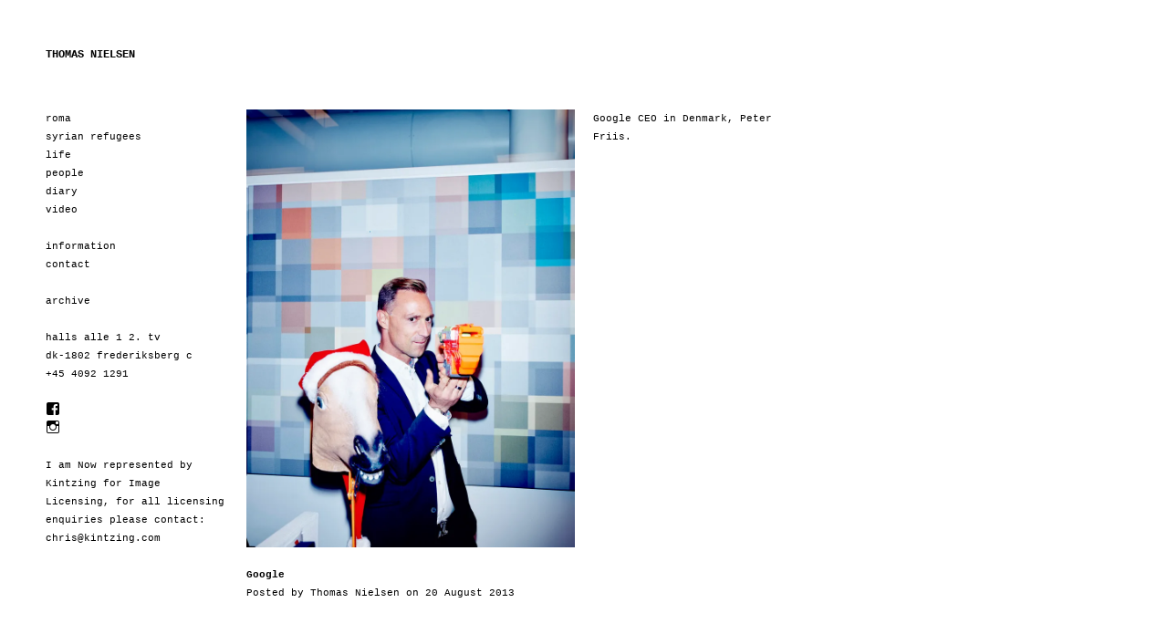

--- FILE ---
content_type: text/html; charset=UTF-8
request_url: https://thomasnielsen.dk/?p=1800
body_size: 9255
content:
<!DOCTYPE html>
<html>

<head profile="http://gmpg.org/xfn/11">
<meta http-equiv="Content-Type" content="text/html; charset=UTF-8" />

<title>THOMAS NIELSEN  &raquo; Blog Archive  Google | THOMAS NIELSEN</title>

<meta name="generator" content="WordPress 6.9" /> <!-- leave this for stats -->

<link rel="stylesheet" href="https://thomasnielsen.dk/wp-content/themes/COLrV5.5/style.css" type="text/css" media="screen" />
<link rel="alternate" type="application/rss+xml" title="THOMAS NIELSEN RSS Feed" href="https://thomasnielsen.dk/?feed=rss2" />
<link rel="pingback" href="https://thomasnielsen.dk/xmlrpc.php" />

<script src="https://thomasnielsen.dk/wp-content/themes/COLrV5.5/jquery.js" type="text/javascript"></script>
<script src="https://thomasnielsen.dk/wp-content/themes/COLrV5.5/columnizer.js" type="text/javascript"></script>

<link rel="dns-prefetch" href="//cdn.hu-manity.co" />
		<!-- Cookie Compliance -->
		<script type="text/javascript">var huOptions = {"appID":"thomasnielsendk-5e2e8f2","currentLanguage":"en","blocking":true,"globalCookie":false,"isAdmin":false,"privacyConsent":true,"forms":[],"customProviders":[],"customPatterns":[]};</script>
		<script type="text/javascript" src="https://cdn.hu-manity.co/hu-banner.min.js"></script>
		<!-- All in One SEO 4.9.3 - aioseo.com -->
	<meta name="robots" content="max-image-preview:large" />
	<meta name="author" content="Thomas Nielsen"/>
	<link rel="canonical" href="https://thomasnielsen.dk/?p=1800" />
	<meta name="generator" content="All in One SEO (AIOSEO) 4.9.3" />
		<meta property="og:locale" content="en_US" />
		<meta property="og:site_name" content="THOMAS NIELSEN |" />
		<meta property="og:type" content="article" />
		<meta property="og:title" content="Google | THOMAS NIELSEN" />
		<meta property="og:url" content="https://thomasnielsen.dk/?p=1800" />
		<meta property="article:published_time" content="2013-08-20T12:15:03+00:00" />
		<meta property="article:modified_time" content="2016-01-06T14:11:42+00:00" />
		<meta name="twitter:card" content="summary" />
		<meta name="twitter:title" content="Google | THOMAS NIELSEN" />
		<script type="application/ld+json" class="aioseo-schema">
			{"@context":"https:\/\/schema.org","@graph":[{"@type":"Article","@id":"https:\/\/thomasnielsen.dk\/?p=1800#article","name":"Google | THOMAS NIELSEN","headline":"Google","author":{"@id":"https:\/\/thomasnielsen.dk\/?author=3#author"},"publisher":{"@id":"https:\/\/thomasnielsen.dk\/#organization"},"datePublished":"2013-08-20T14:15:03+02:00","dateModified":"2016-01-06T15:11:42+01:00","inLanguage":"en-US","mainEntityOfPage":{"@id":"https:\/\/thomasnielsen.dk\/?p=1800#webpage"},"isPartOf":{"@id":"https:\/\/thomasnielsen.dk\/?p=1800#webpage"},"articleSection":"Archive, People, Portrait"},{"@type":"BreadcrumbList","@id":"https:\/\/thomasnielsen.dk\/?p=1800#breadcrumblist","itemListElement":[{"@type":"ListItem","@id":"https:\/\/thomasnielsen.dk#listItem","position":1,"name":"Home","item":"https:\/\/thomasnielsen.dk","nextItem":{"@type":"ListItem","@id":"https:\/\/thomasnielsen.dk\/?cat=40#listItem","name":"People"}},{"@type":"ListItem","@id":"https:\/\/thomasnielsen.dk\/?cat=40#listItem","position":2,"name":"People","item":"https:\/\/thomasnielsen.dk\/?cat=40","nextItem":{"@type":"ListItem","@id":"https:\/\/thomasnielsen.dk\/?p=1800#listItem","name":"Google"},"previousItem":{"@type":"ListItem","@id":"https:\/\/thomasnielsen.dk#listItem","name":"Home"}},{"@type":"ListItem","@id":"https:\/\/thomasnielsen.dk\/?p=1800#listItem","position":3,"name":"Google","previousItem":{"@type":"ListItem","@id":"https:\/\/thomasnielsen.dk\/?cat=40#listItem","name":"People"}}]},{"@type":"Organization","@id":"https:\/\/thomasnielsen.dk\/#organization","name":"THOMAS NIELSEN","url":"https:\/\/thomasnielsen.dk\/"},{"@type":"Person","@id":"https:\/\/thomasnielsen.dk\/?author=3#author","url":"https:\/\/thomasnielsen.dk\/?author=3","name":"Thomas Nielsen","image":{"@type":"ImageObject","@id":"https:\/\/thomasnielsen.dk\/?p=1800#authorImage","url":"https:\/\/secure.gravatar.com\/avatar\/c7d9ae09a78bab9028c4e04469da8c73f7fa906d5e8104edfe69bcf0ac852907?s=96&d=mm&r=g","width":96,"height":96,"caption":"Thomas Nielsen"}},{"@type":"WebPage","@id":"https:\/\/thomasnielsen.dk\/?p=1800#webpage","url":"https:\/\/thomasnielsen.dk\/?p=1800","name":"Google | THOMAS NIELSEN","inLanguage":"en-US","isPartOf":{"@id":"https:\/\/thomasnielsen.dk\/#website"},"breadcrumb":{"@id":"https:\/\/thomasnielsen.dk\/?p=1800#breadcrumblist"},"author":{"@id":"https:\/\/thomasnielsen.dk\/?author=3#author"},"creator":{"@id":"https:\/\/thomasnielsen.dk\/?author=3#author"},"datePublished":"2013-08-20T14:15:03+02:00","dateModified":"2016-01-06T15:11:42+01:00"},{"@type":"WebSite","@id":"https:\/\/thomasnielsen.dk\/#website","url":"https:\/\/thomasnielsen.dk\/","name":"THOMAS NIELSEN","inLanguage":"en-US","publisher":{"@id":"https:\/\/thomasnielsen.dk\/#organization"}}]}
		</script>
		<!-- All in One SEO -->

<link rel='dns-prefetch' href='//secure.gravatar.com' />
<link rel='dns-prefetch' href='//stats.wp.com' />
<link rel='dns-prefetch' href='//v0.wordpress.com' />
<link rel='preconnect' href='//i0.wp.com' />
<link rel="alternate" type="application/rss+xml" title="THOMAS NIELSEN &raquo; Google Comments Feed" href="https://thomasnielsen.dk/?feed=rss2&#038;p=1800" />
<link rel="alternate" title="oEmbed (JSON)" type="application/json+oembed" href="https://thomasnielsen.dk/index.php?rest_route=%2Foembed%2F1.0%2Fembed&#038;url=https%3A%2F%2Fthomasnielsen.dk%2F%3Fp%3D1800" />
<link rel="alternate" title="oEmbed (XML)" type="text/xml+oembed" href="https://thomasnielsen.dk/index.php?rest_route=%2Foembed%2F1.0%2Fembed&#038;url=https%3A%2F%2Fthomasnielsen.dk%2F%3Fp%3D1800&#038;format=xml" />
<style id='wp-img-auto-sizes-contain-inline-css' type='text/css'>
img:is([sizes=auto i],[sizes^="auto," i]){contain-intrinsic-size:3000px 1500px}
/*# sourceURL=wp-img-auto-sizes-contain-inline-css */
</style>
<style id='wp-emoji-styles-inline-css' type='text/css'>

	img.wp-smiley, img.emoji {
		display: inline !important;
		border: none !important;
		box-shadow: none !important;
		height: 1em !important;
		width: 1em !important;
		margin: 0 0.07em !important;
		vertical-align: -0.1em !important;
		background: none !important;
		padding: 0 !important;
	}
/*# sourceURL=wp-emoji-styles-inline-css */
</style>
<style id='wp-block-library-inline-css' type='text/css'>
:root{--wp-block-synced-color:#7a00df;--wp-block-synced-color--rgb:122,0,223;--wp-bound-block-color:var(--wp-block-synced-color);--wp-editor-canvas-background:#ddd;--wp-admin-theme-color:#007cba;--wp-admin-theme-color--rgb:0,124,186;--wp-admin-theme-color-darker-10:#006ba1;--wp-admin-theme-color-darker-10--rgb:0,107,160.5;--wp-admin-theme-color-darker-20:#005a87;--wp-admin-theme-color-darker-20--rgb:0,90,135;--wp-admin-border-width-focus:2px}@media (min-resolution:192dpi){:root{--wp-admin-border-width-focus:1.5px}}.wp-element-button{cursor:pointer}:root .has-very-light-gray-background-color{background-color:#eee}:root .has-very-dark-gray-background-color{background-color:#313131}:root .has-very-light-gray-color{color:#eee}:root .has-very-dark-gray-color{color:#313131}:root .has-vivid-green-cyan-to-vivid-cyan-blue-gradient-background{background:linear-gradient(135deg,#00d084,#0693e3)}:root .has-purple-crush-gradient-background{background:linear-gradient(135deg,#34e2e4,#4721fb 50%,#ab1dfe)}:root .has-hazy-dawn-gradient-background{background:linear-gradient(135deg,#faaca8,#dad0ec)}:root .has-subdued-olive-gradient-background{background:linear-gradient(135deg,#fafae1,#67a671)}:root .has-atomic-cream-gradient-background{background:linear-gradient(135deg,#fdd79a,#004a59)}:root .has-nightshade-gradient-background{background:linear-gradient(135deg,#330968,#31cdcf)}:root .has-midnight-gradient-background{background:linear-gradient(135deg,#020381,#2874fc)}:root{--wp--preset--font-size--normal:16px;--wp--preset--font-size--huge:42px}.has-regular-font-size{font-size:1em}.has-larger-font-size{font-size:2.625em}.has-normal-font-size{font-size:var(--wp--preset--font-size--normal)}.has-huge-font-size{font-size:var(--wp--preset--font-size--huge)}.has-text-align-center{text-align:center}.has-text-align-left{text-align:left}.has-text-align-right{text-align:right}.has-fit-text{white-space:nowrap!important}#end-resizable-editor-section{display:none}.aligncenter{clear:both}.items-justified-left{justify-content:flex-start}.items-justified-center{justify-content:center}.items-justified-right{justify-content:flex-end}.items-justified-space-between{justify-content:space-between}.screen-reader-text{border:0;clip-path:inset(50%);height:1px;margin:-1px;overflow:hidden;padding:0;position:absolute;width:1px;word-wrap:normal!important}.screen-reader-text:focus{background-color:#ddd;clip-path:none;color:#444;display:block;font-size:1em;height:auto;left:5px;line-height:normal;padding:15px 23px 14px;text-decoration:none;top:5px;width:auto;z-index:100000}html :where(.has-border-color){border-style:solid}html :where([style*=border-top-color]){border-top-style:solid}html :where([style*=border-right-color]){border-right-style:solid}html :where([style*=border-bottom-color]){border-bottom-style:solid}html :where([style*=border-left-color]){border-left-style:solid}html :where([style*=border-width]){border-style:solid}html :where([style*=border-top-width]){border-top-style:solid}html :where([style*=border-right-width]){border-right-style:solid}html :where([style*=border-bottom-width]){border-bottom-style:solid}html :where([style*=border-left-width]){border-left-style:solid}html :where(img[class*=wp-image-]){height:auto;max-width:100%}:where(figure){margin:0 0 1em}html :where(.is-position-sticky){--wp-admin--admin-bar--position-offset:var(--wp-admin--admin-bar--height,0px)}@media screen and (max-width:600px){html :where(.is-position-sticky){--wp-admin--admin-bar--position-offset:0px}}

/*# sourceURL=wp-block-library-inline-css */
</style><style id='global-styles-inline-css' type='text/css'>
:root{--wp--preset--aspect-ratio--square: 1;--wp--preset--aspect-ratio--4-3: 4/3;--wp--preset--aspect-ratio--3-4: 3/4;--wp--preset--aspect-ratio--3-2: 3/2;--wp--preset--aspect-ratio--2-3: 2/3;--wp--preset--aspect-ratio--16-9: 16/9;--wp--preset--aspect-ratio--9-16: 9/16;--wp--preset--color--black: #000000;--wp--preset--color--cyan-bluish-gray: #abb8c3;--wp--preset--color--white: #ffffff;--wp--preset--color--pale-pink: #f78da7;--wp--preset--color--vivid-red: #cf2e2e;--wp--preset--color--luminous-vivid-orange: #ff6900;--wp--preset--color--luminous-vivid-amber: #fcb900;--wp--preset--color--light-green-cyan: #7bdcb5;--wp--preset--color--vivid-green-cyan: #00d084;--wp--preset--color--pale-cyan-blue: #8ed1fc;--wp--preset--color--vivid-cyan-blue: #0693e3;--wp--preset--color--vivid-purple: #9b51e0;--wp--preset--gradient--vivid-cyan-blue-to-vivid-purple: linear-gradient(135deg,rgb(6,147,227) 0%,rgb(155,81,224) 100%);--wp--preset--gradient--light-green-cyan-to-vivid-green-cyan: linear-gradient(135deg,rgb(122,220,180) 0%,rgb(0,208,130) 100%);--wp--preset--gradient--luminous-vivid-amber-to-luminous-vivid-orange: linear-gradient(135deg,rgb(252,185,0) 0%,rgb(255,105,0) 100%);--wp--preset--gradient--luminous-vivid-orange-to-vivid-red: linear-gradient(135deg,rgb(255,105,0) 0%,rgb(207,46,46) 100%);--wp--preset--gradient--very-light-gray-to-cyan-bluish-gray: linear-gradient(135deg,rgb(238,238,238) 0%,rgb(169,184,195) 100%);--wp--preset--gradient--cool-to-warm-spectrum: linear-gradient(135deg,rgb(74,234,220) 0%,rgb(151,120,209) 20%,rgb(207,42,186) 40%,rgb(238,44,130) 60%,rgb(251,105,98) 80%,rgb(254,248,76) 100%);--wp--preset--gradient--blush-light-purple: linear-gradient(135deg,rgb(255,206,236) 0%,rgb(152,150,240) 100%);--wp--preset--gradient--blush-bordeaux: linear-gradient(135deg,rgb(254,205,165) 0%,rgb(254,45,45) 50%,rgb(107,0,62) 100%);--wp--preset--gradient--luminous-dusk: linear-gradient(135deg,rgb(255,203,112) 0%,rgb(199,81,192) 50%,rgb(65,88,208) 100%);--wp--preset--gradient--pale-ocean: linear-gradient(135deg,rgb(255,245,203) 0%,rgb(182,227,212) 50%,rgb(51,167,181) 100%);--wp--preset--gradient--electric-grass: linear-gradient(135deg,rgb(202,248,128) 0%,rgb(113,206,126) 100%);--wp--preset--gradient--midnight: linear-gradient(135deg,rgb(2,3,129) 0%,rgb(40,116,252) 100%);--wp--preset--font-size--small: 13px;--wp--preset--font-size--medium: 20px;--wp--preset--font-size--large: 36px;--wp--preset--font-size--x-large: 42px;--wp--preset--spacing--20: 0.44rem;--wp--preset--spacing--30: 0.67rem;--wp--preset--spacing--40: 1rem;--wp--preset--spacing--50: 1.5rem;--wp--preset--spacing--60: 2.25rem;--wp--preset--spacing--70: 3.38rem;--wp--preset--spacing--80: 5.06rem;--wp--preset--shadow--natural: 6px 6px 9px rgba(0, 0, 0, 0.2);--wp--preset--shadow--deep: 12px 12px 50px rgba(0, 0, 0, 0.4);--wp--preset--shadow--sharp: 6px 6px 0px rgba(0, 0, 0, 0.2);--wp--preset--shadow--outlined: 6px 6px 0px -3px rgb(255, 255, 255), 6px 6px rgb(0, 0, 0);--wp--preset--shadow--crisp: 6px 6px 0px rgb(0, 0, 0);}:where(.is-layout-flex){gap: 0.5em;}:where(.is-layout-grid){gap: 0.5em;}body .is-layout-flex{display: flex;}.is-layout-flex{flex-wrap: wrap;align-items: center;}.is-layout-flex > :is(*, div){margin: 0;}body .is-layout-grid{display: grid;}.is-layout-grid > :is(*, div){margin: 0;}:where(.wp-block-columns.is-layout-flex){gap: 2em;}:where(.wp-block-columns.is-layout-grid){gap: 2em;}:where(.wp-block-post-template.is-layout-flex){gap: 1.25em;}:where(.wp-block-post-template.is-layout-grid){gap: 1.25em;}.has-black-color{color: var(--wp--preset--color--black) !important;}.has-cyan-bluish-gray-color{color: var(--wp--preset--color--cyan-bluish-gray) !important;}.has-white-color{color: var(--wp--preset--color--white) !important;}.has-pale-pink-color{color: var(--wp--preset--color--pale-pink) !important;}.has-vivid-red-color{color: var(--wp--preset--color--vivid-red) !important;}.has-luminous-vivid-orange-color{color: var(--wp--preset--color--luminous-vivid-orange) !important;}.has-luminous-vivid-amber-color{color: var(--wp--preset--color--luminous-vivid-amber) !important;}.has-light-green-cyan-color{color: var(--wp--preset--color--light-green-cyan) !important;}.has-vivid-green-cyan-color{color: var(--wp--preset--color--vivid-green-cyan) !important;}.has-pale-cyan-blue-color{color: var(--wp--preset--color--pale-cyan-blue) !important;}.has-vivid-cyan-blue-color{color: var(--wp--preset--color--vivid-cyan-blue) !important;}.has-vivid-purple-color{color: var(--wp--preset--color--vivid-purple) !important;}.has-black-background-color{background-color: var(--wp--preset--color--black) !important;}.has-cyan-bluish-gray-background-color{background-color: var(--wp--preset--color--cyan-bluish-gray) !important;}.has-white-background-color{background-color: var(--wp--preset--color--white) !important;}.has-pale-pink-background-color{background-color: var(--wp--preset--color--pale-pink) !important;}.has-vivid-red-background-color{background-color: var(--wp--preset--color--vivid-red) !important;}.has-luminous-vivid-orange-background-color{background-color: var(--wp--preset--color--luminous-vivid-orange) !important;}.has-luminous-vivid-amber-background-color{background-color: var(--wp--preset--color--luminous-vivid-amber) !important;}.has-light-green-cyan-background-color{background-color: var(--wp--preset--color--light-green-cyan) !important;}.has-vivid-green-cyan-background-color{background-color: var(--wp--preset--color--vivid-green-cyan) !important;}.has-pale-cyan-blue-background-color{background-color: var(--wp--preset--color--pale-cyan-blue) !important;}.has-vivid-cyan-blue-background-color{background-color: var(--wp--preset--color--vivid-cyan-blue) !important;}.has-vivid-purple-background-color{background-color: var(--wp--preset--color--vivid-purple) !important;}.has-black-border-color{border-color: var(--wp--preset--color--black) !important;}.has-cyan-bluish-gray-border-color{border-color: var(--wp--preset--color--cyan-bluish-gray) !important;}.has-white-border-color{border-color: var(--wp--preset--color--white) !important;}.has-pale-pink-border-color{border-color: var(--wp--preset--color--pale-pink) !important;}.has-vivid-red-border-color{border-color: var(--wp--preset--color--vivid-red) !important;}.has-luminous-vivid-orange-border-color{border-color: var(--wp--preset--color--luminous-vivid-orange) !important;}.has-luminous-vivid-amber-border-color{border-color: var(--wp--preset--color--luminous-vivid-amber) !important;}.has-light-green-cyan-border-color{border-color: var(--wp--preset--color--light-green-cyan) !important;}.has-vivid-green-cyan-border-color{border-color: var(--wp--preset--color--vivid-green-cyan) !important;}.has-pale-cyan-blue-border-color{border-color: var(--wp--preset--color--pale-cyan-blue) !important;}.has-vivid-cyan-blue-border-color{border-color: var(--wp--preset--color--vivid-cyan-blue) !important;}.has-vivid-purple-border-color{border-color: var(--wp--preset--color--vivid-purple) !important;}.has-vivid-cyan-blue-to-vivid-purple-gradient-background{background: var(--wp--preset--gradient--vivid-cyan-blue-to-vivid-purple) !important;}.has-light-green-cyan-to-vivid-green-cyan-gradient-background{background: var(--wp--preset--gradient--light-green-cyan-to-vivid-green-cyan) !important;}.has-luminous-vivid-amber-to-luminous-vivid-orange-gradient-background{background: var(--wp--preset--gradient--luminous-vivid-amber-to-luminous-vivid-orange) !important;}.has-luminous-vivid-orange-to-vivid-red-gradient-background{background: var(--wp--preset--gradient--luminous-vivid-orange-to-vivid-red) !important;}.has-very-light-gray-to-cyan-bluish-gray-gradient-background{background: var(--wp--preset--gradient--very-light-gray-to-cyan-bluish-gray) !important;}.has-cool-to-warm-spectrum-gradient-background{background: var(--wp--preset--gradient--cool-to-warm-spectrum) !important;}.has-blush-light-purple-gradient-background{background: var(--wp--preset--gradient--blush-light-purple) !important;}.has-blush-bordeaux-gradient-background{background: var(--wp--preset--gradient--blush-bordeaux) !important;}.has-luminous-dusk-gradient-background{background: var(--wp--preset--gradient--luminous-dusk) !important;}.has-pale-ocean-gradient-background{background: var(--wp--preset--gradient--pale-ocean) !important;}.has-electric-grass-gradient-background{background: var(--wp--preset--gradient--electric-grass) !important;}.has-midnight-gradient-background{background: var(--wp--preset--gradient--midnight) !important;}.has-small-font-size{font-size: var(--wp--preset--font-size--small) !important;}.has-medium-font-size{font-size: var(--wp--preset--font-size--medium) !important;}.has-large-font-size{font-size: var(--wp--preset--font-size--large) !important;}.has-x-large-font-size{font-size: var(--wp--preset--font-size--x-large) !important;}
/*# sourceURL=global-styles-inline-css */
</style>

<style id='classic-theme-styles-inline-css' type='text/css'>
/*! This file is auto-generated */
.wp-block-button__link{color:#fff;background-color:#32373c;border-radius:9999px;box-shadow:none;text-decoration:none;padding:calc(.667em + 2px) calc(1.333em + 2px);font-size:1.125em}.wp-block-file__button{background:#32373c;color:#fff;text-decoration:none}
/*# sourceURL=/wp-includes/css/classic-themes.min.css */
</style>
<link rel="https://api.w.org/" href="https://thomasnielsen.dk/index.php?rest_route=/" /><link rel="alternate" title="JSON" type="application/json" href="https://thomasnielsen.dk/index.php?rest_route=/wp/v2/posts/1800" /><link rel="EditURI" type="application/rsd+xml" title="RSD" href="https://thomasnielsen.dk/xmlrpc.php?rsd" />

<link rel='shortlink' href='https://wp.me/s4xiq6-google' />
	<style>img#wpstats{display:none}</style>
		<link rel="icon" href="https://i0.wp.com/thomasnielsen.dk/wp-content/uploads/2018/11/cropped-04webBrentford_FC_NIT__9291754.jpg?fit=32%2C32&#038;ssl=1" sizes="32x32" />
<link rel="icon" href="https://i0.wp.com/thomasnielsen.dk/wp-content/uploads/2018/11/cropped-04webBrentford_FC_NIT__9291754.jpg?fit=192%2C192&#038;ssl=1" sizes="192x192" />
<link rel="apple-touch-icon" href="https://i0.wp.com/thomasnielsen.dk/wp-content/uploads/2018/11/cropped-04webBrentford_FC_NIT__9291754.jpg?fit=180%2C180&#038;ssl=1" />
<meta name="msapplication-TileImage" content="https://i0.wp.com/thomasnielsen.dk/wp-content/uploads/2018/11/cropped-04webBrentford_FC_NIT__9291754.jpg?fit=270%2C270&#038;ssl=1" />

	<style type='text/css'>* { font-family:Courier New; }
* { font-size:8pt; }
* { color:#000000; }
a, .title b a, #title h1 a, #title a { color:#000000; }
a:hover, .title b a:hover, #title h1 a:hover, #title a:hover { color:#000000; }
a { border-bottom: 1px solid #FFFFFF; }
a:hover { border-bottom: 1px solid #000000; }
</style><link rel='stylesheet' id='genericons-css' href='https://thomasnielsen.dk/wp-content/plugins/jetpack/_inc/genericons/genericons/genericons.css?ver=3.1' type='text/css' media='all' />
<link rel='stylesheet' id='jetpack_social_media_icons_widget-css' href='https://thomasnielsen.dk/wp-content/plugins/jetpack/modules/widgets/social-media-icons/style.css?ver=20150602' type='text/css' media='all' />
</head>
<body data-rsssl=1>

	<!-- Container -->
	<div id="container">
	
		<div class="column">
			&nbsp;
		</div>				
		<!-- Post -->
		<div class="post">
			<div class="images"></div>
			<div class="content">
				<p>Google CEO in Denmark, Peter Friis.</p>

		<style type="text/css">
			#gallery-1 {
				margin: auto;
			}
			#gallery-1 .gallery-item {
				float: left;
				margin-top: 10px;
				text-align: center;
				width: 33%;
			}
			#gallery-1 img {
				border: 2px solid #cfcfcf;
			}
			#gallery-1 .gallery-caption {
				margin-left: 0;
			}
			/* see gallery_shortcode() in wp-includes/media.php */
		</style>
		<div id='gallery-1' class='gallery galleryid-1800 gallery-columns-3 gallery-size-full'><dl class='gallery-item'>
			<dt class='gallery-icon portrait'>
				<img fetchpriority="high" decoding="async" width="810" height="1080" src="https://i0.wp.com/thomasnielsen.dk/wp-content/uploads/2014/03/01peter_friis_google_NIT_N204349.jpg?fit=810%2C1080&amp;ssl=1" class="attachment-full size-full" alt="" srcset="https://i0.wp.com/thomasnielsen.dk/wp-content/uploads/2014/03/01peter_friis_google_NIT_N204349.jpg?w=810&amp;ssl=1 810w, https://i0.wp.com/thomasnielsen.dk/wp-content/uploads/2014/03/01peter_friis_google_NIT_N204349.jpg?resize=225%2C300&amp;ssl=1 225w, https://i0.wp.com/thomasnielsen.dk/wp-content/uploads/2014/03/01peter_friis_google_NIT_N204349.jpg?resize=768%2C1024&amp;ssl=1 768w, https://i0.wp.com/thomasnielsen.dk/wp-content/uploads/2014/03/01peter_friis_google_NIT_N204349.jpg?resize=150%2C200&amp;ssl=1 150w" sizes="(max-width: 810px) 100vw, 810px" />
			</dt></dl>
			<br style='clear: both' />
		</div>

			</div>
			<div class="title">
				 <b><a href="https://thomasnielsen.dk/?p=1800">Google</a></b><br />
				 Posted by Thomas Nielsen on 20 August 2013			</div>
		</div>

		
		<div id="end">
			<div class="column">
								&nbsp;
			</div>
		</div>

	
		
		<!-- Tracer -->
		<div id="tracer"></div>
		
	</div>
	
	<!-- Title -->
	<div id="title">
						<div class="column">
			<h1><a href="https://thomasnielsen.dk">THOMAS NIELSEN</a></h1>
		</div>
		<div class="column">
					</div>
			</div>
	
	<div id="nav" class="column">
		<ul>
			<li><div class="menu-menu-container"><ul id="menu-menu" class="menu"><li id="menu-item-1929" class="menu-item menu-item-type-post_type menu-item-object-post menu-item-1929"><a href="https://thomasnielsen.dk/?p=1897">roma</a></li>
<li id="menu-item-1930" class="menu-item menu-item-type-post_type menu-item-object-post menu-item-1930"><a href="https://thomasnielsen.dk/?p=1843">syrian refugees</a></li>
<li id="menu-item-1837" class="menu-item menu-item-type-taxonomy menu-item-object-category menu-item-1837"><a href="https://thomasnielsen.dk/?cat=39">life</a></li>
<li id="menu-item-1838" class="menu-item menu-item-type-taxonomy menu-item-object-category current-post-ancestor current-menu-parent current-post-parent menu-item-1838"><a href="https://thomasnielsen.dk/?cat=40">people</a></li>
<li id="menu-item-1839" class="menu-item menu-item-type-taxonomy menu-item-object-category menu-item-1839"><a href="https://thomasnielsen.dk/?cat=214">diary</a></li>
<li id="menu-item-1951" class="menu-item menu-item-type-taxonomy menu-item-object-category menu-item-1951"><a href="https://thomasnielsen.dk/?cat=7">video</a></li>
</ul></div></li><li>&nbsp;</li><li><div class="menu-contact-container"><ul id="menu-contact" class="menu"><li id="menu-item-1782" class="menu-item menu-item-type-post_type menu-item-object-page menu-item-1782"><a href="https://thomasnielsen.dk/?page_id=1459">information</a></li>
<li id="menu-item-1781" class="menu-item menu-item-type-post_type menu-item-object-page menu-item-1781"><a href="https://thomasnielsen.dk/?page_id=20">contact</a></li>
</ul></div></li><li>&nbsp;</li><li><div class="menu-archive-container"><ul id="menu-archive" class="menu"><li id="menu-item-1785" class="menu-item menu-item-type-taxonomy menu-item-object-category current-post-ancestor current-menu-parent current-post-parent menu-item-1785"><a href="https://thomasnielsen.dk/?cat=205">archive</a></li>
</ul></div></li><li>&nbsp;</li><li><div itemscope itemtype="http://schema.org/LocalBusiness"><div class="confit-address" itemscope itemtype="http://schema.org/PostalAddress" itemprop="address"><a href="https://maps.google.com/maps?z=16&#038;q=halls%2Balle%2B1%2B2.%2Btv%2Bdk-1802%2Bfrederiksberg%2Bc" target="_blank" rel="noopener noreferrer">halls alle 1 2. tv<br/>dk-1802 frederiksberg c</a></div><div class="confit-phone"><span itemprop="telephone">+45 4092 1291</span></div></div></li><li>&nbsp;</li><li><ul><li><a href="https://www.facebook.com/www.thomasnielsen.dk" class="genericon genericon-facebook" target="_blank"><span class="screen-reader-text">Facebook</span></a></li><li><a href="https://www.instagram.com/t_cph/" class="genericon genericon-instagram" target="_blank"><span class="screen-reader-text">Instagram</span></a></li></ul></li><li>&nbsp;</li><li>			<div class="textwidget"><p class="p1">I am Now represented by <a href="https://kintzing.com/">Kintzing</a> for Image Licensing, for all licensing enquiries please contact: <a href="mailto:chris@kintzing.com" target="_blank" rel="noopener"><span class="gmail-s2">chris@kintzing.com</span></a></p>
<p>&nbsp;</p>
</div>
		</li><li>&nbsp;</li>		</ul>
	</div>

	<div id="cover"></div>
		<!-- JQuery -->
	<script type="text/javascript">
		$(document).ready(function(){
		 	if( typeof( window.innerWidth ) == 'number' ) {
   			 	//Non-IE
    				hc = window.innerHeight-240;
  			} else if( document.documentElement && ( document.documentElement.clientWidth || document.documentElement.clientHeight ) ) {
    				//IE 6+ in 'standards compliant mode'
    				hc = document.documentElement.clientHeight - 240;
  			} else if( document.body && ( document.body.clientWidth || document.body.clientHeight ) ) {
    				//IE 4 compatible
    				hc = document.body.clientHeight - 240;
  			}
  			$(".images").css("height",hc+"px");
	
						cl = 0;
						
			$("#nav").find(".children, .sub-menu").each(function(){
				if($(this).parents(".current-page-parent").length < 1) $(this).hide();
			});
			$(".children").each(function(){
				$(this).parent().find("a").eq(0).attr("href","javascript:void(0)").click(function(){
					$(this).parent().find(".children").eq(0).slideToggle();
				});
			});
			$(".sub-menu").each(function(){
				$(this).parent().find("a").eq(0).attr("href","javascript:void(0)").click(function(){
					$(this).parent().find(".sub-menu").eq(0).slideToggle();
				});
			});
			$(".current_page_parent, .current_page_item, .current_menu_item").each(function(){
				$(this).find("a").eq(0).addClass("selected");
			});
			$(".current_page_parent, .current_page_item, .current_menu_item, .current_page_ancestor, .current-cat-parent").each(function(){
				$(this).find(".children, .sub-menu").eq(0).show();
			});
			$(".current_page_parent, .current_page_item, .current_menu_item, .current_page_ancestor").show();
			
		});

		//window.load
		$(window).load(function(){
			//move images
			$(".content img, .content object, .content iframe, .content video").each(function(){
					if($(this).is("img")){
						if($(this).parent().is("a, .wp-caption")){
							if($(this).parent().parent().is(".wp-caption")){
								$(this).parent().parent().appendTo($(this).parents(".post").find(".images"));
							}else{
								$(this).parent().appendTo($(this).parents(".post").find(".images"));
							}
						}else{
							$(this).appendTo($(this).parents(".post").find(".images"));
						}
					}else{
						$(this).appendTo($(this).parents(".post").find(".images"));
					}
			});
			
			//resize images
			$(".images img, .images object, .images embed, .images iframe, .images video").each(function(){
				if(!$(this).hasClass("noScale")){
					w = $(this).width();
					h = $(this).height();
					r = hc/h;
					$(this).width(w*r);
					$(this).height(hc);
				}
			});
			
						//columnize
			$(".content").each(function(){
				$(this).columnize({ 
					buildOnce: true,
					width: 200,
					//doneFunc: restructure,
					ignoreImageLoading: false,
					lastNeverTallest: true,
					height: hc
				});
			});
						
			//position titles
			$(".post .title, #end .title").css("top",hc+20+"px");

			
			//fade in
			$("#container").animate({
				"opacity":1
			});
			$(".column, img, object, iframe, video").addClass("scrollElement");
			
			$(".wp-caption").css("width","auto");
			$(".post,.content,#tracer").css("float","left");
			
			//restructure
			restructure();

			$("#cover").delay(500).fadeOut();
		});

		function restructure(){
			$(".content").each(function(){
				//remove br
				$(this).find("br:last").remove();
				
				//re-width
				$(this).find(".column").each(function(){
					if(jQuery.trim($(this).text()) == ""){
						$(this).remove();
					}
				});
				$(this).css("width","auto");
								$(this).find(".column").css("width","200px");
							});
			
			//expand page
			$("body,#container,html").width(999999);
			
			//page Width
			w = $("#tracer").offset().left;
			$("body,#container,html").width(w);		
		}
		
		var ar=new Array(37,38,39,40);

		$(document).keydown(function(e) {
			var key = e.which;
			//console.log(key);
			//if(key==35 || key == 36 || key == 37 || key == 39)
			if($.inArray(key,ar) > -1) {
				e.preventDefault();
				//left
				if(key==37 && cl==0){
					$("body,html").animate({
						"scrollLeft":0
					});
					cl=0;
				}
										if(key==37 && cl>0){
							nl = cl - 1;
							$("body,html").animate({
								"scrollLeft":$(".scrollElement:eq("+nl+")").offset().left - 20 + "px"
							});
							cl--;
						}
						
						//right
						if(key==39 && cl<($(".scrollElement").length-1)){
							nl = cl + 1;
							$("body,html").animate({
								"scrollLeft":$(".scrollElement:eq("+nl+")").offset().left - 20 + "px"
							});
							cl++;
						}
											}
			return true;
		});

	</script>
	
<script type="text/javascript" id="jetpack-stats-js-before">
/* <![CDATA[ */
_stq = window._stq || [];
_stq.push([ "view", {"v":"ext","blog":"67040978","post":"1800","tz":"1","srv":"thomasnielsen.dk","j":"1:15.4"} ]);
_stq.push([ "clickTrackerInit", "67040978", "1800" ]);
//# sourceURL=jetpack-stats-js-before
/* ]]> */
</script>
<script type="text/javascript" src="https://stats.wp.com/e-202604.js" id="jetpack-stats-js" defer="defer" data-wp-strategy="defer"></script>
<script id="wp-emoji-settings" type="application/json">
{"baseUrl":"https://s.w.org/images/core/emoji/17.0.2/72x72/","ext":".png","svgUrl":"https://s.w.org/images/core/emoji/17.0.2/svg/","svgExt":".svg","source":{"concatemoji":"https://thomasnielsen.dk/wp-includes/js/wp-emoji-release.min.js?ver=a7dac9d99e73733e130393160d448b1e"}}
</script>
<script type="module">
/* <![CDATA[ */
/*! This file is auto-generated */
const a=JSON.parse(document.getElementById("wp-emoji-settings").textContent),o=(window._wpemojiSettings=a,"wpEmojiSettingsSupports"),s=["flag","emoji"];function i(e){try{var t={supportTests:e,timestamp:(new Date).valueOf()};sessionStorage.setItem(o,JSON.stringify(t))}catch(e){}}function c(e,t,n){e.clearRect(0,0,e.canvas.width,e.canvas.height),e.fillText(t,0,0);t=new Uint32Array(e.getImageData(0,0,e.canvas.width,e.canvas.height).data);e.clearRect(0,0,e.canvas.width,e.canvas.height),e.fillText(n,0,0);const a=new Uint32Array(e.getImageData(0,0,e.canvas.width,e.canvas.height).data);return t.every((e,t)=>e===a[t])}function p(e,t){e.clearRect(0,0,e.canvas.width,e.canvas.height),e.fillText(t,0,0);var n=e.getImageData(16,16,1,1);for(let e=0;e<n.data.length;e++)if(0!==n.data[e])return!1;return!0}function u(e,t,n,a){switch(t){case"flag":return n(e,"\ud83c\udff3\ufe0f\u200d\u26a7\ufe0f","\ud83c\udff3\ufe0f\u200b\u26a7\ufe0f")?!1:!n(e,"\ud83c\udde8\ud83c\uddf6","\ud83c\udde8\u200b\ud83c\uddf6")&&!n(e,"\ud83c\udff4\udb40\udc67\udb40\udc62\udb40\udc65\udb40\udc6e\udb40\udc67\udb40\udc7f","\ud83c\udff4\u200b\udb40\udc67\u200b\udb40\udc62\u200b\udb40\udc65\u200b\udb40\udc6e\u200b\udb40\udc67\u200b\udb40\udc7f");case"emoji":return!a(e,"\ud83e\u1fac8")}return!1}function f(e,t,n,a){let r;const o=(r="undefined"!=typeof WorkerGlobalScope&&self instanceof WorkerGlobalScope?new OffscreenCanvas(300,150):document.createElement("canvas")).getContext("2d",{willReadFrequently:!0}),s=(o.textBaseline="top",o.font="600 32px Arial",{});return e.forEach(e=>{s[e]=t(o,e,n,a)}),s}function r(e){var t=document.createElement("script");t.src=e,t.defer=!0,document.head.appendChild(t)}a.supports={everything:!0,everythingExceptFlag:!0},new Promise(t=>{let n=function(){try{var e=JSON.parse(sessionStorage.getItem(o));if("object"==typeof e&&"number"==typeof e.timestamp&&(new Date).valueOf()<e.timestamp+604800&&"object"==typeof e.supportTests)return e.supportTests}catch(e){}return null}();if(!n){if("undefined"!=typeof Worker&&"undefined"!=typeof OffscreenCanvas&&"undefined"!=typeof URL&&URL.createObjectURL&&"undefined"!=typeof Blob)try{var e="postMessage("+f.toString()+"("+[JSON.stringify(s),u.toString(),c.toString(),p.toString()].join(",")+"));",a=new Blob([e],{type:"text/javascript"});const r=new Worker(URL.createObjectURL(a),{name:"wpTestEmojiSupports"});return void(r.onmessage=e=>{i(n=e.data),r.terminate(),t(n)})}catch(e){}i(n=f(s,u,c,p))}t(n)}).then(e=>{for(const n in e)a.supports[n]=e[n],a.supports.everything=a.supports.everything&&a.supports[n],"flag"!==n&&(a.supports.everythingExceptFlag=a.supports.everythingExceptFlag&&a.supports[n]);var t;a.supports.everythingExceptFlag=a.supports.everythingExceptFlag&&!a.supports.flag,a.supports.everything||((t=a.source||{}).concatemoji?r(t.concatemoji):t.wpemoji&&t.twemoji&&(r(t.twemoji),r(t.wpemoji)))});
//# sourceURL=https://thomasnielsen.dk/wp-includes/js/wp-emoji-loader.min.js
/* ]]> */
</script>
</body>
</html>

--- FILE ---
content_type: text/css
request_url: https://thomasnielsen.dk/wp-content/themes/COLrV5.5/style.css
body_size: 798
content:
/*  
Theme Name: COLr
Theme URI: http://horizontalwp.com
Description: COLr is a horizotal wordpress theme built to handle text in a more logical way. It was made possible by Adam Wulf's Columnizer plugin for JQuery.
Version: 5.5b
Author: Greg Ponchak
Author URI: http://gregponchak.com/

*/

* { font-family:helvetica, arial, sans-serif;font-size:9pt;line-height:15pt;list-style:none;margin:0;padding:0;text-decoration:none; }
body { color:#222; }
a { border-bottom:1px solid #fff;color:#555; }
a:hover { border-bottom:1px solid #222;color:#000; }
a img { border:0; }
blockquote { color:#aaa;font-style:italic; }
.clear { clear:both; }
h1, h1 a { font-size:1.9em;line-height:1.4em; }
h2, h2 a { font-size:1.7em;line-height:1.4em; }
h3, h3 a { font-size:1.5em;line-height:1.4em; }
h4, h4 a { font-size:1.3em;line-height:1.4em; }
h5, h5 a { font-size:1.1em;line-height:1.4em; }
p {  }

.column { float:left;padding-right:20px;width:200px; }
#container { opacity:0;padding:120px 0 0 50px;position:relative; }
#cover { background:#fff url(loading.gif) no-repeat left top;bottom:0;left:270px;position:fixed !important;position:absolute;right:0;top:120px;z-index:999; }
#end { position:absolute;right:50px;top:50px; }
#end ul li { display:inline; }
#end ul li a { border-bottom:1px solid #ddd;color:#aaa;display:block;padding:2px 0; }
#end ul li a:hover { border-bottom:1px solid #222;color:#222; }
/*.first { margin-top:-8px; }*/
.images { float:left; }
.images img, .images object, .images iframe, .images video { float:left;margin-right:20px; }
.post { position:relative; }
.post .title, #end .title { left:0;position:absolute; }
#title { left:50px;position:absolute;top:50px; }
#title h1 a, #title h1 { color:#000;font-size:9pt;line-height:16pt;text-decoration:none; }
#title ul li { display:inline; }
#title ul li a { margin-right:5px; }
#title ul li ul { display:inline; }
.title b a { color:#000; }
#tracer { float:left;width:1px;height:1px; }
.wp-caption { display:block;float:left; }
.wp-caption-text { clear:both;margin-right:20px;padding-top:20px;text-align:right; }

#nav.column { background:#fff;bottom:0;float:none;left:0;padding-left:50px;position:absolute;top:120px; }